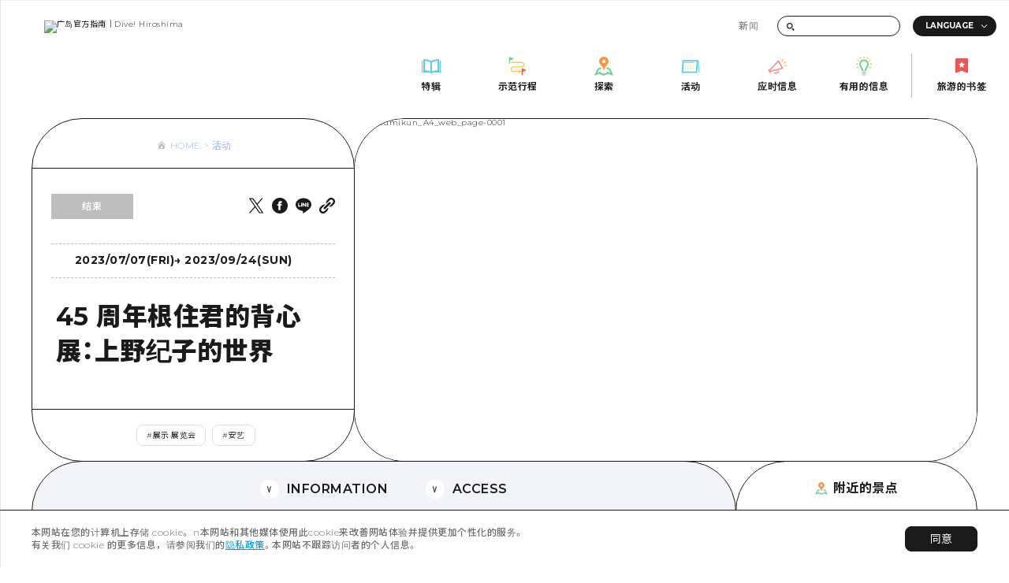

--- FILE ---
content_type: application/javascript; charset=utf-8
request_url: https://dive-hiroshima.com/_next/static/chunks/1938-41e6f7c2f6e89748.js
body_size: 5134
content:
"use strict";(self.webpackChunk_N_E=self.webpackChunk_N_E||[]).push([[1938],{3450:function(e,n,t){var r,s=t(7294);function i(){return i=Object.assign?Object.assign.bind():function(e){for(var n=1;n<arguments.length;n++){var t=arguments[n];for(var r in t)({}).hasOwnProperty.call(t,r)&&(e[r]=t[r])}return e},i.apply(null,arguments)}n.Z=function(e){return s.createElement("svg",i({viewBox:"0 0 14 18",fill:"none",xmlns:"http://www.w3.org/2000/svg"},e),r||(r=s.createElement("path",{d:"M1 0C0.447716 0 0 0.447715 0 1V16.4641C0 17.187 0.743476 17.6711 1.40459 17.3786L7 14.9031L12.5954 17.3786C13.2565 17.6711 14 17.187 14 16.4641V1C14 0.447716 13.5523 0 13 0H1ZM9.16387 11.1789L7 9.92747L4.837 11.1789L5.26925 8.56516L3.5 6.72442L5.92988 6.36158L7 3.97137L8.07012 6.36063L10.5 6.72442L8.73163 8.56516L9.16387 11.1789Z",fill:"#828282"})))}},945:function(e,n,t){var r,s,i=t(7294);function l(){return l=Object.assign?Object.assign.bind():function(e){for(var n=1;n<arguments.length;n++){var t=arguments[n];for(var r in t)({}).hasOwnProperty.call(t,r)&&(e[r]=t[r])}return e},l.apply(null,arguments)}n.Z=function(e){return i.createElement("svg",l({width:18,height:18,viewBox:"0 0 18 18",fill:"none",xmlns:"http://www.w3.org/2000/svg"},e),r||(r=i.createElement("g",{clipPath:"url(#clip0_314_251)"},i.createElement("path",{d:"M4.62488 13.3744C3.7014 12.4509 3.7014 10.9496 4.62488 10.0261L6.78506 7.86591L5.75897 6.83982L3.59879 9C2.10826 10.4905 2.10826 12.9099 3.59879 14.4005C5.08932 15.891 7.50872 15.891 8.99925 14.4005L11.1594 12.2403L10.1333 11.2142L7.97316 13.3744C7.04968 14.2979 5.54836 14.2979 4.62488 13.3744ZM7.37911 11.7002L11.6995 7.37987L10.6194 6.29977L6.29902 10.6201L7.37911 11.7002ZM8.99925 3.59954L6.83907 5.75973L7.86515 6.78582L10.0253 4.62563C10.9488 3.70215 12.4501 3.70215 13.3736 4.62563C14.2971 5.54911 14.2971 7.05044 13.3736 7.97392L11.2134 10.1341L12.2395 11.1602L14.3997 9C15.8902 7.50948 15.8902 5.09007 14.3997 3.59954C12.9092 2.10902 10.4898 2.10902 8.99925 3.59954Z",fill:"#6F6F6F"}))),s||(s=i.createElement("defs",null,i.createElement("clipPath",{id:"clip0_314_251"},i.createElement("rect",{width:18,height:18,fill:"white"})))))}},5807:function(e,n,t){var r,s,i,l=t(7294);function c(){return c=Object.assign?Object.assign.bind():function(e){for(var n=1;n<arguments.length;n++){var t=arguments[n];for(var r in t)({}).hasOwnProperty.call(t,r)&&(e[r]=t[r])}return e},c.apply(null,arguments)}n.Z=function(e){return l.createElement("svg",c({viewBox:"0 0 32 32",fill:"none",xmlns:"http://www.w3.org/2000/svg"},e),r||(r=l.createElement("path",{d:"M8.39657 4.11421C8.96296 3.89401 8.95676 3.09156 8.39037 2.87129L1 0V11.9332H2.79911V6.29418L8.39657 4.11421Z",fill:"#6FCF97"})),s||(s=l.createElement("path",{d:"M30.5686 22.1485L23.1891 19.2772V31.1953L24.9882 31.1996V25.5714L30.5816 23.3915C31.148 23.1712 31.135 22.3687 30.5686 22.1485V22.1485Z",fill:"#EB5757"})),i||(i=l.createElement("path",{d:"M19.362 21.1989L18.0912 22.3877L19.417 23.7997H8.20816C6.61964 23.7997 5.32733 22.5257 5.32733 20.9331C5.32733 19.3405 6.61964 18.0665 8.20816 18.0665H23.2154C25.7644 18.0665 27.8382 15.9554 27.8382 13.3998C27.8382 10.8444 25.7644 8.73325 23.2154 8.73325H4.46501V10.5332H23.2154C24.8039 10.5332 26.0962 11.8073 26.0962 13.3998C26.0962 14.9924 24.8039 16.2665 23.2154 16.2665H8.20816C5.65912 16.2665 3.58542 18.3442 3.58542 20.8997C3.58542 23.4552 5.65912 25.533 8.20816 25.533H19.3966L18.0866 26.9681L19.3665 28.1587L22.0464 25.2512C22.3561 24.9148 22.3541 24.3972 22.0418 24.0632L19.362 21.1989Z",fill:"#F2C94C"})))}},2134:function(e,n,t){var r,s=t(7294);function i(){return i=Object.assign?Object.assign.bind():function(e){for(var n=1;n<arguments.length;n++){var t=arguments[n];for(var r in t)({}).hasOwnProperty.call(t,r)&&(e[r]=t[r])}return e},i.apply(null,arguments)}n.Z=function(e){return s.createElement("svg",i({viewBox:"0 0 32 32",fill:"none",xmlns:"http://www.w3.org/2000/svg"},e),r||(r=s.createElement("path",{d:"M16 0C7.164 0 0 7.164 0 16C0 24.836 7.164 32 16 32C24.836 32 32 24.836 32 16C32 7.164 24.836 0 16 0ZM20 10.6667H18.2C17.4827 10.6667 17.3333 10.9613 17.3333 11.704V13.3333H20L19.7213 16H17.3333V25.3333H13.3333V16H10.6667V13.3333H13.3333V10.256C13.3333 7.89733 14.5747 6.66667 17.372 6.66667H20V10.6667Z",fill:"#1A1A1A"})))}},9083:function(e,n,t){var r,s=t(7294);function i(){return i=Object.assign?Object.assign.bind():function(e){for(var n=1;n<arguments.length;n++){var t=arguments[n];for(var r in t)({}).hasOwnProperty.call(t,r)&&(e[r]=t[r])}return e},i.apply(null,arguments)}n.Z=function(e){return s.createElement("svg",i({viewBox:"0 0 32 32",fill:"none",xmlns:"http://www.w3.org/2000/svg"},e),r||(r=s.createElement("path",{d:"M16 2.884C20.272 2.884 20.7787 2.9 22.4667 2.97733C26.8027 3.17467 28.828 5.232 29.0253 9.536C29.1027 11.2227 29.1173 11.7293 29.1173 16.0013C29.1173 20.2747 29.1013 20.78 29.0253 22.4667C28.8267 26.7667 26.8067 28.828 22.4667 29.0253C20.7787 29.1027 20.2747 29.1187 16 29.1187C11.728 29.1187 11.2213 29.1027 9.53467 29.0253C5.188 28.8267 3.17333 26.76 2.976 22.4653C2.89867 20.7787 2.88267 20.2733 2.88267 16C2.88267 11.728 2.9 11.2227 2.976 9.53467C3.17467 5.232 5.19467 3.17333 9.53467 2.976C11.2227 2.9 11.728 2.884 16 2.884ZM16 0C11.6547 0 11.1107 0.0186667 9.404 0.096C3.59333 0.362667 0.364 3.58667 0.0973333 9.40267C0.0186667 11.1107 0 11.6547 0 16C0 20.3453 0.0186667 20.8907 0.096 22.5973C0.362667 28.408 3.58667 31.6373 9.40267 31.904C11.1107 31.9813 11.6547 32 16 32C20.3453 32 20.8907 31.9813 22.5973 31.904C28.4027 31.6373 31.64 28.4133 31.9027 22.5973C31.9813 20.8907 32 20.3453 32 16C32 11.6547 31.9813 11.1107 31.904 9.404C31.6427 3.59867 28.4147 0.364 22.5987 0.0973333C20.8907 0.0186667 20.3453 0 16 0ZM16 7.784C11.4627 7.784 7.784 11.4627 7.784 16C7.784 20.5373 11.4627 24.2173 16 24.2173C20.5373 24.2173 24.216 20.5387 24.216 16C24.216 11.4627 20.5373 7.784 16 7.784ZM16 21.3333C13.0547 21.3333 10.6667 18.9467 10.6667 16C10.6667 13.0547 13.0547 10.6667 16 10.6667C18.9453 10.6667 21.3333 13.0547 21.3333 16C21.3333 18.9467 18.9453 21.3333 16 21.3333ZM24.5413 5.54C23.48 5.54 22.62 6.4 22.62 7.46C22.62 8.52 23.48 9.38 24.5413 9.38C25.6013 9.38 26.46 8.52 26.46 7.46C26.46 6.4 25.6013 5.54 24.5413 5.54Z",fill:"#1A1A1A"})))}},1559:function(e,n,t){var r,s=t(7294);function i(){return i=Object.assign?Object.assign.bind():function(e){for(var n=1;n<arguments.length;n++){var t=arguments[n];for(var r in t)({}).hasOwnProperty.call(t,r)&&(e[r]=t[r])}return e},i.apply(null,arguments)}n.Z=function(e){return s.createElement("svg",i({viewBox:"0 0 32 32",fill:"none",xmlns:"http://www.w3.org/2000/svg"},e),r||(r=s.createElement("path",{fillRule:"evenodd",clipRule:"evenodd",d:"M32 13.7386C32 6.57995 24.8227 0.754616 16 0.754616C7.17867 0.754616 0 6.57995 0 13.7386C0 20.1573 5.692 25.5333 13.3813 26.5493C13.9027 26.6613 14.6107 26.8933 14.7907 27.3386C14.952 27.7426 14.896 28.3759 14.8427 28.7853L14.6147 30.1546C14.544 30.5586 14.292 31.7359 16 31.0173C17.708 30.2973 25.2147 25.5919 28.5707 21.7279C30.8893 19.1853 32 16.6039 32 13.7386V13.7386ZM6.68267 10.2786C6.85467 10.2786 6.99467 10.4186 6.99467 10.5906V16.1279H10.044C10.216 16.1279 10.3547 16.2666 10.3547 16.4386V17.5613C10.3547 17.7333 10.216 17.8733 10.044 17.8733H5.56C5.476 17.8733 5.40133 17.8399 5.34533 17.7866L5.344 17.7853L5.34133 17.7826L5.34 17.7813L5.336 17.7773C5.28267 17.7213 5.24933 17.6453 5.24933 17.5626V10.5906C5.24933 10.4186 5.388 10.2786 5.56 10.2786H6.68267V10.2786ZM26.672 10.2786C26.844 10.2786 26.9827 10.4186 26.9827 10.5906V11.7133C26.9827 11.8853 26.844 12.0253 26.672 12.0253H23.6227V13.2026H26.672C26.844 13.2026 26.9827 13.3426 26.9827 13.5146V14.6373C26.9827 14.8093 26.844 14.9493 26.672 14.9493H23.6227V16.1279H26.672C26.844 16.1279 26.9827 16.2679 26.9827 16.4386V17.5613C26.9827 17.7333 26.844 17.8733 26.672 17.8733H22.188C22.104 17.8733 22.028 17.8399 21.972 17.7866L21.968 17.7813L21.964 17.7773C21.9107 17.7213 21.876 17.6453 21.876 17.5626V10.5906C21.876 10.5079 21.9093 10.4319 21.9627 10.3759L21.968 10.3706L21.972 10.3666C22.028 10.3133 22.104 10.2786 22.188 10.2786H26.672V10.2786ZM12.7493 10.2799C12.9213 10.2799 13.0613 10.4186 13.0613 10.5906V17.5626C13.0613 17.7333 12.9213 17.8733 12.7493 17.8733H11.6267C11.4547 17.8733 11.3147 17.7333 11.3147 17.5626V10.5906C11.3147 10.4186 11.4547 10.2799 11.6267 10.2799H12.7493V10.2799ZM15.5853 10.2799H15.596L15.612 10.2813L15.6293 10.2826L15.6427 10.2839L15.66 10.2879L15.6707 10.2919L15.6893 10.2973L15.7 10.3013L15.7173 10.3093L15.7267 10.3133L15.744 10.3226L15.7533 10.3279L15.7693 10.3399L15.7773 10.3453L15.7947 10.3599L15.8 10.3653L15.8187 10.3839L15.8213 10.3866L15.8453 10.4173L19.04 14.7319V10.5906C19.04 10.4186 19.18 10.2799 19.352 10.2799H20.4733C20.6467 10.2799 20.7853 10.4186 20.7853 10.5906V17.5626C20.7853 17.7333 20.6467 17.8733 20.4733 17.8733H19.352L19.272 17.8626L19.2667 17.8613L19.2467 17.8546L19.2373 17.8506L19.2213 17.8453L19.2067 17.8373L19.1973 17.8333L19.1787 17.8213L19.176 17.8186L19.096 17.7413L15.8973 13.4213V17.5626C15.8973 17.7333 15.7587 17.8733 15.5853 17.8733H14.464C14.292 17.8733 14.152 17.7333 14.152 17.5626V10.5906C14.152 10.4186 14.292 10.2799 14.464 10.2799H15.5853V10.2799Z",fill:"#1A1A1A"})))}},4062:function(e,n,t){var r,s=t(7294);function i(){return i=Object.assign?Object.assign.bind():function(e){for(var n=1;n<arguments.length;n++){var t=arguments[n];for(var r in t)({}).hasOwnProperty.call(t,r)&&(e[r]=t[r])}return e},i.apply(null,arguments)}n.Z=function(e){return s.createElement("svg",i({viewBox:"0 0 32 32",fill:"none",xmlns:"http://www.w3.org/2000/svg"},e),r||(r=s.createElement("path",{d:"M22.7108 9.28787C23.4895 10.0652 23.4895 11.3265 22.7108 12.1039L12.1042 22.7119C11.3268 23.4892 10.0655 23.4892 9.28817 22.7119C8.51083 21.9345 8.51083 20.6732 9.28817 19.8959L19.8962 9.28787C20.6722 8.51054 21.9335 8.51054 22.7108 9.28787V9.28787ZM10.5268 27.1359C8.9655 28.6972 6.4255 28.6972 4.86283 27.1359C3.3015 25.5745 3.3015 23.0332 4.86283 21.4719L12.3815 13.9625C9.85883 13.3505 7.08683 14.0292 5.11616 15.9999L2.2535 18.8625C-0.751837 21.8679 -0.751837 26.7412 2.2535 29.7465C5.25883 32.7519 10.1322 32.7519 13.1375 29.7465L16.0002 26.8825C17.9695 24.9132 18.6482 22.1412 18.0362 19.6185L10.5268 27.1359V27.1359ZM18.8615 2.25321L16.0002 5.11721C14.0295 7.08787 13.3468 9.85454 13.9602 12.3772L21.4722 4.86387C23.0348 3.30254 25.5748 3.30254 27.1362 4.86387C28.6988 6.42521 28.6988 8.96654 27.1362 10.5279L19.6228 18.0412C22.1468 18.6532 24.9135 17.9705 26.8828 16.0012L29.7442 13.1385C32.7495 10.1332 32.7495 5.26121 29.7442 2.25454C26.7402 -0.750791 21.8668 -0.750791 18.8615 2.25321V2.25321Z",fill:"#1A1A1A"})))}},1114:function(e,n,t){var r,s=t(7294);function i(){return i=Object.assign?Object.assign.bind():function(e){for(var n=1;n<arguments.length;n++){var t=arguments[n];for(var r in t)({}).hasOwnProperty.call(t,r)&&(e[r]=t[r])}return e},i.apply(null,arguments)}n.Z=function(e){return s.createElement("svg",i({viewBox:"0 0 32 32",xmlns:"http://www.w3.org/2000/svg"},e),r||(r=s.createElement("path",{d:"m18.85,13.65L30.02.67h-2.65l-9.7,11.27L9.93.67H1l11.71,17.05L1,31.33h2.65l10.24-11.9,8.18,11.9h8.93l-12.15-17.68h0Zm-3.62,4.21l-1.19-1.7L4.6,2.66h4.07l7.62,10.9,1.19,1.7,9.9,14.17h-4.07l-8.08-11.56h0Z",strokeWidth:0})))}},1010:function(e,n,t){t.d(n,{Z:function(){return c}});var r=t(1438),s=t(8029),i=t(6626),l=t(5893),c=function(e){(0,s.Z)(t,e);var n=(0,i.Z)(t);function t(){return(0,r.Z)(this,t),n.apply(this,arguments)}return t.prototype.render=function(){if(this.props.person){var e=this.props.styles?this.props.styles:{author:"author",icon:"icon",meta:"meta",name:"name",position:"position"},n=this.props.person;return(0,l.jsxs)("div",{className:e.author,children:[(0,l.jsx)("p",{className:e.icon,children:(0,l.jsx)("img",{loading:"lazy",src:n.image,alt:n.name})}),(0,l.jsxs)("div",{className:e.meta,children:[(0,l.jsx)("p",{className:e.name,children:n.name}),this.props.usePosition&&n.job_title&&(0,l.jsx)("p",{className:e.position,children:n.job_title})]})]})}return null},t}(t(7294).Component)},4650:function(e,n,t){t.d(n,{Z:function(){return d}});var r=t(1438),s=t(8029),i=t(6626),l=t(5893),c=t(1664),a=t.n(c),o=t(7294),h=t(5174),p=t(3697),u=t(1010),d=function(e){(0,s.Z)(t,e);var n=(0,i.Z)(t);function t(){return(0,r.Z)(this,t),n.apply(this,arguments)}return t.prototype.render=function(){var e=this.props.post;return(0,l.jsx)("li",{className:"mod_post_card js-slide-item",children:(0,l.jsx)(a(),{prefetch:!1,locale:!1,scroll:!1,href:(0,h.Uw)(e.link),children:(0,l.jsxs)("a",{className:"link",children:[(0,l.jsx)("div",{className:"data_area",children:(0,l.jsxs)("div",{className:"pic",children:[(0,l.jsx)("div",{className:"pic_frame",children:(0,h.gJ)(e.image.image,p.WQ.LARGE,e.image.alt)}),(0,l.jsx)("div",{className:"description",children:(0,l.jsx)("h3",{className:"title",children:e.title})})]})}),e.tags.length>0&&(0,l.jsx)("div",{className:"tags_area",children:(0,l.jsx)("div",{className:"mod_tags",children:(0,l.jsx)("ul",{className:"list",children:e.tags.map((function(e,n){return(0,l.jsx)("li",{children:(0,l.jsxs)("span",{children:["#",(0,h.s)(e)]})},n)}))})})}),(0,l.jsx)(u.Z,{person:e.person,usePosition:!0})]})})})},t}(o.Component)},5543:function(e,n,t){t.d(n,{Z:function(){return L}});var r=t(1438),s=t(8029),i=t(6626),l=t(5893),c=t(1664),a=t.n(c),o=t(7294),h=t(1114),p=t(2134),u=t(1559),d=t(4062),m=t(945),C=t(1702),f=t(4394),v=t(7581),L=function(e){(0,s.Z)(t,e);var n=(0,i.Z)(t);function t(e){var s;return(0,r.Z)(this,t),(s=n.call(this,e)).copy=new v.Z,s.copyBtn=(0,o.createRef)(),s.copyMsg=(0,o.createRef)(),s}var c=t.prototype;return c.componentDidMount=function(){this.copyBtn.current&&this.copy.init(this.copyBtn.current,this.copyMsg.current)},c.componentWillUnmount=function(){this.copyBtn.current&&this.copy.deInit()},c.render=function(){var e=this.props.isBottom?" is_bottom":"",n=encodeURIComponent(this.props.pageTitle),t=encodeURIComponent(this.props.pageUrl),r="https://twitter.com/share?url=".concat(t,"&text=").concat(n),s="http://www.facebook.com/share.php?u=".concat(t),i="https://social-plugins.line.me/lineit/share?url=".concat(t);return(0,l.jsxs)("div",{className:"mod_sns".concat(e),children:[(0,l.jsxs)("div",{className:"mod_sns__contents",children:[(0,l.jsx)("h3",{className:"title",children:(0,f.a)("\u3053\u306e\u8a18\u4e8b\u3092\u30b7\u30a7\u30a2\u3059\u308b")}),(0,l.jsxs)("ul",{className:"list",children:[(0,l.jsx)("li",{className:"item",children:(0,l.jsx)(a(),{prefetch:!1,locale:!1,scroll:!1,href:r,children:(0,l.jsx)("a",{target:"_blank",children:(0,l.jsx)("span",{children:(0,l.jsx)(h.Z,{})})})})}),(0,l.jsx)("li",{className:"item",children:(0,l.jsx)(a(),{prefetch:!1,locale:!1,scroll:!1,href:s,children:(0,l.jsx)("a",{target:"_blank",children:(0,l.jsx)("span",{children:(0,l.jsx)(p.Z,{})})})})}),(0,l.jsx)("li",{className:"item",children:(0,l.jsx)(a(),{prefetch:!1,locale:!1,scroll:!1,href:i,children:(0,l.jsx)("a",{target:"_blank",children:(0,l.jsx)("span",{children:(0,l.jsx)(u.Z,{})})})})}),(0,l.jsx)("li",{className:"item",children:(0,l.jsx)(a(),{href:"#",children:(0,l.jsx)("a",{ref:this.copyBtn,"data-url":this.props.pageUrl,children:(0,l.jsx)("span",{children:(0,l.jsx)(d.Z,{})})})})})]})]}),(0,l.jsx)("div",{className:"mod_copy_msg",ref:this.copyMsg,children:(0,l.jsxs)("div",{className:"contents",children:[(0,l.jsx)("div",{className:"icon",children:(0,l.jsx)(m.Z,{})}),(0,l.jsx)("div",{className:"text","data-result":(0,f.a)("URL\u3092\u30b3\u30d4\u30fc\u3057\u307e\u3057\u305f"),"data-error":(0,f.a)("\u30b3\u30d4\u30fc\u306b\u5bfe\u5fdc\u3057\u3066\u3044\u306a\u3044\u30d6\u30e9\u30a6\u30b6\u3067\u3059")}),(0,l.jsx)("div",{className:"check",children:(0,l.jsx)(C.Z,{})})]})})]})},t}(o.Component)},5734:function(e,n,t){t.d(n,{Z:function(){return L}});var r=t(1438),s=t(8029),i=t(6626),l=t(5893),c=t(1664),a=t.n(c),o=t(7294),h=t(1114),p=t(2134),u=t(1559),d=t(4062),m=t(7581),C=t(945),f=t(1702),v=t(4394),L=function(e){(0,s.Z)(t,e);var n=(0,i.Z)(t);function t(e){var s;return(0,r.Z)(this,t),(s=n.call(this,e)).copy=new m.Z,s.copyBtn=(0,o.createRef)(),s.copyMsg=(0,o.createRef)(),s}var c=t.prototype;return c.componentDidMount=function(){this.copyBtn.current&&this.copy.init(this.copyBtn.current,this.copyMsg.current)},c.componentWillUnmount=function(){this.copyBtn.current&&this.copy.deInit()},c.render=function(){var e=this.props.styles,n=encodeURIComponent(this.props.pageTitle),t=encodeURIComponent(this.props.pageUrl),r="https://twitter.com/share?url=".concat(t,"&text=").concat(n),s="http://www.facebook.com/share.php?u=".concat(t),i="https://social-plugins.line.me/lineit/share?url=".concat(t);return(0,l.jsx)("div",{className:e.sns,children:(0,l.jsxs)("ul",{className:e.list,children:[(0,l.jsx)("li",{className:e.item,children:(0,l.jsx)(a(),{prefetch:!1,locale:!1,scroll:!1,href:r,children:(0,l.jsx)("a",{target:"_blank",children:(0,l.jsx)("span",{children:(0,l.jsx)(h.Z,{})})})})}),(0,l.jsx)("li",{className:e.item,children:(0,l.jsx)(a(),{prefetch:!1,locale:!1,scroll:!1,href:s,children:(0,l.jsx)("a",{target:"_blank",children:(0,l.jsx)("span",{children:(0,l.jsx)(p.Z,{})})})})}),(0,l.jsx)("li",{className:e.item,children:(0,l.jsx)(a(),{prefetch:!1,locale:!1,scroll:!1,href:i,children:(0,l.jsx)("a",{target:"_blank",children:(0,l.jsx)("span",{children:(0,l.jsx)(u.Z,{})})})})}),(0,l.jsx)("li",{className:e.item,children:(0,l.jsx)("a",{ref:this.copyBtn,className:e.link,"data-url":this.props.pageUrl,children:(0,l.jsx)("span",{children:(0,l.jsx)(d.Z,{})})})}),(0,l.jsx)("div",{className:"mod_copy_msg",ref:this.copyMsg,children:(0,l.jsxs)("div",{className:"contents",children:[(0,l.jsx)("div",{className:"icon",children:(0,l.jsx)(C.Z,{})}),(0,l.jsx)("div",{className:"text","data-result":(0,v.a)("URL\u3092\u30b3\u30d4\u30fc\u3057\u307e\u3057\u305f"),"data-error":(0,v.a)("\u30b3\u30d4\u30fc\u306b\u5bfe\u5fdc\u3057\u3066\u3044\u306a\u3044\u30d6\u30e9\u30a6\u30b6\u3067\u3059")}),(0,l.jsx)("div",{className:"check",children:(0,l.jsx)(f.Z,{})})]})})]})})},t}(o.Component)},7581:function(e,n,t){t.d(n,{Z:function(){return l}});var r=t(1438),s=t(640),i=t.n(s),l=function(){function e(){var n=this;(0,r.Z)(this,e),this.show="show",this.error="error",this.onClickCopy=function(e){e.preventDefault();var t=e.currentTarget.dataset.url;i()(t),n.text.innerHTML=n.text.dataset.result,n.msg.classList.add(n.show),n.msg.classList.remove(n.error),window.setTimeout((function(){n.msg.classList.remove(n.show)}),3e3)}}var n=e.prototype;return n.init=function(e,n){this.btn=e,this.msg=n,this.text=n.querySelector(".text"),this.addListener()},n.deInit=function(){this.removeListner()},n.addListener=function(){this.btn.addEventListener("click",this.onClickCopy)},n.removeListner=function(){this.btn.removeEventListener("click",this.onClickCopy)},e}()}}]);

--- FILE ---
content_type: image/svg+xml
request_url: https://dive-hiroshima.com/img/common/icon_map.svg
body_size: -76
content:
<svg viewBox="0 0 12 18" fill="none" xmlns="http://www.w3.org/2000/svg">
<path d="M6 0C2.852 0 0 2.553 0 5.702C0 10.384 4.783 10.879 6 18C7.217 10.879 12 10.384 12 5.702C12 2.553 9.149 0 6 0ZM6 8C4.895 8 4 7.105 4 6C4 4.895 4.895 4 6 4C7.105 4 8 4.895 8 6C8 7.105 7.105 8 6 8Z" fill="#F2994A"/>
</svg>
